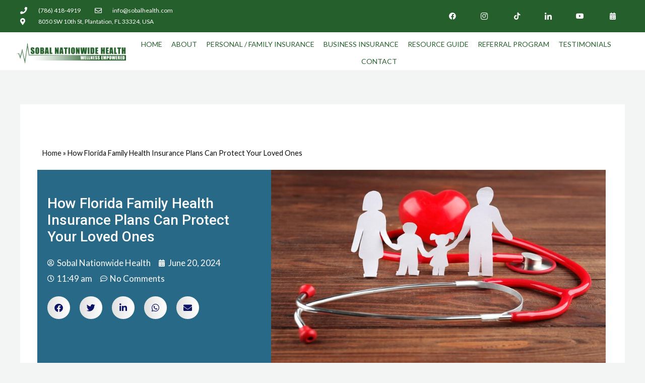

--- FILE ---
content_type: text/css; charset=UTF-8
request_url: https://sobalhealth.com/wp-content/uploads/elementor/css/post-496.css?ver=1734654852
body_size: 1282
content:
.elementor-496 .elementor-element.elementor-element-894618d{padding:0px 0px 0px 0px;}.elementor-496 .elementor-element.elementor-element-76ef316 > .elementor-container > .elementor-column > .elementor-widget-wrap{align-content:center;align-items:center;}.elementor-496 .elementor-element.elementor-element-76ef316:not(.elementor-motion-effects-element-type-background), .elementor-496 .elementor-element.elementor-element-76ef316 > .elementor-motion-effects-container > .elementor-motion-effects-layer{background-color:#255F2B;}.elementor-496 .elementor-element.elementor-element-76ef316{transition:background 0.3s, border 0.3s, border-radius 0.3s, box-shadow 0.3s;padding:0px 30px 0px 30px;}.elementor-496 .elementor-element.elementor-element-76ef316 > .elementor-background-overlay{transition:background 0.3s, border-radius 0.3s, opacity 0.3s;}.elementor-496 .elementor-element.elementor-element-1b754a72 .elementor-icon-list-items:not(.elementor-inline-items) .elementor-icon-list-item:not(:last-child){padding-bottom:calc(28px/2);}.elementor-496 .elementor-element.elementor-element-1b754a72 .elementor-icon-list-items:not(.elementor-inline-items) .elementor-icon-list-item:not(:first-child){margin-top:calc(28px/2);}.elementor-496 .elementor-element.elementor-element-1b754a72 .elementor-icon-list-items.elementor-inline-items .elementor-icon-list-item{margin-right:calc(28px/2);margin-left:calc(28px/2);}.elementor-496 .elementor-element.elementor-element-1b754a72 .elementor-icon-list-items.elementor-inline-items{margin-right:calc(-28px/2);margin-left:calc(-28px/2);}body.rtl .elementor-496 .elementor-element.elementor-element-1b754a72 .elementor-icon-list-items.elementor-inline-items .elementor-icon-list-item:after{left:calc(-28px/2);}body:not(.rtl) .elementor-496 .elementor-element.elementor-element-1b754a72 .elementor-icon-list-items.elementor-inline-items .elementor-icon-list-item:after{right:calc(-28px/2);}.elementor-496 .elementor-element.elementor-element-1b754a72 .elementor-icon-list-icon i{color:#FFFFFF;transition:color 0.3s;}.elementor-496 .elementor-element.elementor-element-1b754a72 .elementor-icon-list-icon svg{fill:#FFFFFF;transition:fill 0.3s;}.elementor-496 .elementor-element.elementor-element-1b754a72{--e-icon-list-icon-size:14px;--icon-vertical-offset:0px;}.elementor-496 .elementor-element.elementor-element-1b754a72 .elementor-icon-list-icon{padding-right:13px;}.elementor-496 .elementor-element.elementor-element-1b754a72 .elementor-icon-list-item > .elementor-icon-list-text, .elementor-496 .elementor-element.elementor-element-1b754a72 .elementor-icon-list-item > a{font-size:12px;}.elementor-496 .elementor-element.elementor-element-1b754a72 .elementor-icon-list-text{color:#ffffff;transition:color 0.3s;}.elementor-496 .elementor-element.elementor-element-2175ec3 .elementor-icon-list-items:not(.elementor-inline-items) .elementor-icon-list-item:not(:last-child){padding-bottom:calc(28px/2);}.elementor-496 .elementor-element.elementor-element-2175ec3 .elementor-icon-list-items:not(.elementor-inline-items) .elementor-icon-list-item:not(:first-child){margin-top:calc(28px/2);}.elementor-496 .elementor-element.elementor-element-2175ec3 .elementor-icon-list-items.elementor-inline-items .elementor-icon-list-item{margin-right:calc(28px/2);margin-left:calc(28px/2);}.elementor-496 .elementor-element.elementor-element-2175ec3 .elementor-icon-list-items.elementor-inline-items{margin-right:calc(-28px/2);margin-left:calc(-28px/2);}body.rtl .elementor-496 .elementor-element.elementor-element-2175ec3 .elementor-icon-list-items.elementor-inline-items .elementor-icon-list-item:after{left:calc(-28px/2);}body:not(.rtl) .elementor-496 .elementor-element.elementor-element-2175ec3 .elementor-icon-list-items.elementor-inline-items .elementor-icon-list-item:after{right:calc(-28px/2);}.elementor-496 .elementor-element.elementor-element-2175ec3 .elementor-icon-list-icon i{color:#FFFFFF;transition:color 0.3s;}.elementor-496 .elementor-element.elementor-element-2175ec3 .elementor-icon-list-icon svg{fill:#FFFFFF;transition:fill 0.3s;}.elementor-496 .elementor-element.elementor-element-2175ec3{--e-icon-list-icon-size:14px;--icon-vertical-offset:0px;}.elementor-496 .elementor-element.elementor-element-2175ec3 .elementor-icon-list-icon{padding-right:13px;}.elementor-496 .elementor-element.elementor-element-2175ec3 .elementor-icon-list-item > .elementor-icon-list-text, .elementor-496 .elementor-element.elementor-element-2175ec3 .elementor-icon-list-item > a{font-size:12px;}.elementor-496 .elementor-element.elementor-element-2175ec3 .elementor-icon-list-text{color:#ffffff;transition:color 0.3s;}.elementor-496 .elementor-element.elementor-element-c3791c7 > .elementor-container > .elementor-column > .elementor-widget-wrap{align-content:center;align-items:center;}.elementor-496 .elementor-element.elementor-element-c3791c7:not(.elementor-motion-effects-element-type-background), .elementor-496 .elementor-element.elementor-element-c3791c7 > .elementor-motion-effects-container > .elementor-motion-effects-layer{background-color:#FFFFFF;}.elementor-496 .elementor-element.elementor-element-c3791c7{transition:background 0.3s, border 0.3s, border-radius 0.3s, box-shadow 0.3s;padding:0px 30px 0px 30px;}.elementor-496 .elementor-element.elementor-element-c3791c7 > .elementor-background-overlay{transition:background 0.3s, border-radius 0.3s, opacity 0.3s;}.elementor-bc-flex-widget .elementor-496 .elementor-element.elementor-element-7c21f9e.elementor-column .elementor-widget-wrap{align-items:center;}.elementor-496 .elementor-element.elementor-element-7c21f9e.elementor-column.elementor-element[data-element_type="column"] > .elementor-widget-wrap.elementor-element-populated{align-content:center;align-items:center;}.elementor-496 .elementor-element.elementor-element-ecb937c{width:var( --container-widget-width, 129.972% );max-width:129.972%;--container-widget-width:129.972%;--container-widget-flex-grow:0;text-align:left;}.elementor-496 .elementor-element.elementor-element-ecb937c > .elementor-widget-container{margin:0px 0px 0px 0px;padding:8px 0px 0px 0px;}.elementor-496 .elementor-element.elementor-element-ecb937c img{width:100%;}body:not(.rtl) .elementor-496 .elementor-element.elementor-element-144b31b{left:309px;}body.rtl .elementor-496 .elementor-element.elementor-element-144b31b{right:309px;}.elementor-496 .elementor-element.elementor-element-144b31b{top:21px;}.elementor-bc-flex-widget .elementor-496 .elementor-element.elementor-element-e54783e.elementor-column .elementor-widget-wrap{align-items:center;}.elementor-496 .elementor-element.elementor-element-e54783e.elementor-column.elementor-element[data-element_type="column"] > .elementor-widget-wrap.elementor-element-populated{align-content:center;align-items:center;}.elementor-496 .elementor-element.elementor-element-32bdedc4{width:var( --container-widget-width, 106.785% );max-width:106.785%;--container-widget-width:106.785%;--container-widget-flex-grow:0;--e-nav-menu-horizontal-menu-item-margin:calc( 12px / 2 );}.elementor-496 .elementor-element.elementor-element-32bdedc4 > .elementor-widget-container{margin:0px 0px 0px 0px;padding:7px 0px 0px 0px;}.elementor-496 .elementor-element.elementor-element-32bdedc4 .elementor-menu-toggle{margin-left:auto;background-color:rgba(0,0,0,0);}.elementor-496 .elementor-element.elementor-element-32bdedc4 .elementor-nav-menu .elementor-item{font-size:14px;font-weight:500;}.elementor-496 .elementor-element.elementor-element-32bdedc4 .elementor-nav-menu--main .elementor-item{color:var( --e-global-color-primary );fill:var( --e-global-color-primary );padding-left:3px;padding-right:3px;padding-top:7px;padding-bottom:7px;}.elementor-496 .elementor-element.elementor-element-32bdedc4 .elementor-nav-menu--main .elementor-item:hover,
					.elementor-496 .elementor-element.elementor-element-32bdedc4 .elementor-nav-menu--main .elementor-item.elementor-item-active,
					.elementor-496 .elementor-element.elementor-element-32bdedc4 .elementor-nav-menu--main .elementor-item.highlighted,
					.elementor-496 .elementor-element.elementor-element-32bdedc4 .elementor-nav-menu--main .elementor-item:focus{color:#fff;}.elementor-496 .elementor-element.elementor-element-32bdedc4 .elementor-nav-menu--main:not(.e--pointer-framed) .elementor-item:before,
					.elementor-496 .elementor-element.elementor-element-32bdedc4 .elementor-nav-menu--main:not(.e--pointer-framed) .elementor-item:after{background-color:#255F2B;}.elementor-496 .elementor-element.elementor-element-32bdedc4 .e--pointer-framed .elementor-item:before,
					.elementor-496 .elementor-element.elementor-element-32bdedc4 .e--pointer-framed .elementor-item:after{border-color:#255F2B;}.elementor-496 .elementor-element.elementor-element-32bdedc4 .elementor-nav-menu--main .elementor-item.elementor-item-active{color:#FFFFFF;}.elementor-496 .elementor-element.elementor-element-32bdedc4 .elementor-nav-menu--main:not(.e--pointer-framed) .elementor-item.elementor-item-active:before,
					.elementor-496 .elementor-element.elementor-element-32bdedc4 .elementor-nav-menu--main:not(.e--pointer-framed) .elementor-item.elementor-item-active:after{background-color:var( --e-global-color-accent );}.elementor-496 .elementor-element.elementor-element-32bdedc4 .e--pointer-framed .elementor-item.elementor-item-active:before,
					.elementor-496 .elementor-element.elementor-element-32bdedc4 .e--pointer-framed .elementor-item.elementor-item-active:after{border-color:var( --e-global-color-accent );}.elementor-496 .elementor-element.elementor-element-32bdedc4 .elementor-nav-menu--main:not(.elementor-nav-menu--layout-horizontal) .elementor-nav-menu > li:not(:last-child){margin-bottom:12px;}.elementor-496 .elementor-element.elementor-element-32bdedc4 .elementor-nav-menu--dropdown{background-color:#f9f9f9;}.elementor-496 .elementor-element.elementor-element-32bdedc4 .elementor-nav-menu--dropdown a:hover,
					.elementor-496 .elementor-element.elementor-element-32bdedc4 .elementor-nav-menu--dropdown a.elementor-item-active,
					.elementor-496 .elementor-element.elementor-element-32bdedc4 .elementor-nav-menu--dropdown a.highlighted{background-color:#e8c204;}body:not(.rtl) .elementor-496 .elementor-element.elementor-element-2f71cf9{left:310px;}body.rtl .elementor-496 .elementor-element.elementor-element-2f71cf9{right:310px;}.elementor-496 .elementor-element.elementor-element-2f71cf9{top:10px;}.elementor-496 .elementor-element.elementor-element-5dc895a{padding:0px 0px 0px 0px;}.elementor-496 .elementor-element.elementor-element-60bbe77 > .elementor-container > .elementor-column > .elementor-widget-wrap{align-content:center;align-items:center;}.elementor-496 .elementor-element.elementor-element-60bbe77:not(.elementor-motion-effects-element-type-background), .elementor-496 .elementor-element.elementor-element-60bbe77 > .elementor-motion-effects-container > .elementor-motion-effects-layer{background-color:#255F2B;}.elementor-496 .elementor-element.elementor-element-60bbe77{transition:background 0.3s, border 0.3s, border-radius 0.3s, box-shadow 0.3s;padding:0px 80px 0px 80px;}.elementor-496 .elementor-element.elementor-element-60bbe77 > .elementor-background-overlay{transition:background 0.3s, border-radius 0.3s, opacity 0.3s;}.elementor-496 .elementor-element.elementor-element-428f7d1 .elementor-icon-list-icon i{color:#FFFFFF;transition:color 0.3s;}.elementor-496 .elementor-element.elementor-element-428f7d1 .elementor-icon-list-icon svg{fill:#FFFFFF;transition:fill 0.3s;}.elementor-496 .elementor-element.elementor-element-428f7d1{--e-icon-list-icon-size:14px;--icon-vertical-offset:0px;}.elementor-496 .elementor-element.elementor-element-428f7d1 .elementor-icon-list-text{transition:color 0.3s;}.elementor-496 .elementor-element.elementor-element-4c50b6c .elementor-icon-list-icon i{color:#FFFFFF;transition:color 0.3s;}.elementor-496 .elementor-element.elementor-element-4c50b6c .elementor-icon-list-icon svg{fill:#FFFFFF;transition:fill 0.3s;}.elementor-496 .elementor-element.elementor-element-4c50b6c{--e-icon-list-icon-size:14px;--icon-vertical-offset:0px;}.elementor-496 .elementor-element.elementor-element-4c50b6c .elementor-icon-list-text{transition:color 0.3s;}.elementor-496 .elementor-element.elementor-element-c842f16 > .elementor-container > .elementor-column > .elementor-widget-wrap{align-content:center;align-items:center;}.elementor-496 .elementor-element.elementor-element-c842f16:not(.elementor-motion-effects-element-type-background), .elementor-496 .elementor-element.elementor-element-c842f16 > .elementor-motion-effects-container > .elementor-motion-effects-layer{background-color:#FFFFFF;}.elementor-496 .elementor-element.elementor-element-c842f16{transition:background 0.3s, border 0.3s, border-radius 0.3s, box-shadow 0.3s;padding:0px 80px 0px 80px;}.elementor-496 .elementor-element.elementor-element-c842f16 > .elementor-background-overlay{transition:background 0.3s, border-radius 0.3s, opacity 0.3s;}.elementor-496 .elementor-element.elementor-element-2bc4287 .elementor-menu-toggle{margin-left:auto;background-color:rgba(0,0,0,0);}.elementor-496 .elementor-element.elementor-element-2bc4287 .elementor-nav-menu .elementor-item{font-size:15px;font-weight:500;}.elementor-496 .elementor-element.elementor-element-2bc4287 .elementor-nav-menu--main .elementor-item{color:var( --e-global-color-primary );fill:var( --e-global-color-primary );padding-left:26px;padding-right:26px;padding-top:19px;padding-bottom:19px;}.elementor-496 .elementor-element.elementor-element-2bc4287 .elementor-nav-menu--main .elementor-item:hover,
					.elementor-496 .elementor-element.elementor-element-2bc4287 .elementor-nav-menu--main .elementor-item.elementor-item-active,
					.elementor-496 .elementor-element.elementor-element-2bc4287 .elementor-nav-menu--main .elementor-item.highlighted,
					.elementor-496 .elementor-element.elementor-element-2bc4287 .elementor-nav-menu--main .elementor-item:focus{color:#fff;}.elementor-496 .elementor-element.elementor-element-2bc4287 .elementor-nav-menu--main:not(.e--pointer-framed) .elementor-item:before,
					.elementor-496 .elementor-element.elementor-element-2bc4287 .elementor-nav-menu--main:not(.e--pointer-framed) .elementor-item:after{background-color:#255F2B;}.elementor-496 .elementor-element.elementor-element-2bc4287 .e--pointer-framed .elementor-item:before,
					.elementor-496 .elementor-element.elementor-element-2bc4287 .e--pointer-framed .elementor-item:after{border-color:#255F2B;}.elementor-496 .elementor-element.elementor-element-2bc4287 .elementor-nav-menu--main .elementor-item.elementor-item-active{color:#FFFFFF;}.elementor-496 .elementor-element.elementor-element-2bc4287 .elementor-nav-menu--main:not(.e--pointer-framed) .elementor-item.elementor-item-active:before,
					.elementor-496 .elementor-element.elementor-element-2bc4287 .elementor-nav-menu--main:not(.e--pointer-framed) .elementor-item.elementor-item-active:after{background-color:var( --e-global-color-accent );}.elementor-496 .elementor-element.elementor-element-2bc4287 .e--pointer-framed .elementor-item.elementor-item-active:before,
					.elementor-496 .elementor-element.elementor-element-2bc4287 .e--pointer-framed .elementor-item.elementor-item-active:after{border-color:var( --e-global-color-accent );}.elementor-496 .elementor-element.elementor-element-2bc4287 .elementor-nav-menu--dropdown{background-color:#f9f9f9;}.elementor-496 .elementor-element.elementor-element-2bc4287 .elementor-nav-menu--dropdown a:hover,
					.elementor-496 .elementor-element.elementor-element-2bc4287 .elementor-nav-menu--dropdown a.elementor-item-active,
					.elementor-496 .elementor-element.elementor-element-2bc4287 .elementor-nav-menu--dropdown a.highlighted{background-color:#e8c204;}.elementor-theme-builder-content-area{height:400px;}.elementor-location-header:before, .elementor-location-footer:before{content:"";display:table;clear:both;}@media(min-width:768px){.elementor-496 .elementor-element.elementor-element-7c21f9e{width:18%;}.elementor-496 .elementor-element.elementor-element-e54783e{width:82%;}.elementor-496 .elementor-element.elementor-element-fbdac53{width:20.556%;}.elementor-496 .elementor-element.elementor-element-96d577d{width:79.444%;}}@media(max-width:767px){.elementor-496 .elementor-element.elementor-element-1b754a72 .elementor-icon-list-items:not(.elementor-inline-items) .elementor-icon-list-item:not(:last-child){padding-bottom:calc(20px/2);}.elementor-496 .elementor-element.elementor-element-1b754a72 .elementor-icon-list-items:not(.elementor-inline-items) .elementor-icon-list-item:not(:first-child){margin-top:calc(20px/2);}.elementor-496 .elementor-element.elementor-element-1b754a72 .elementor-icon-list-items.elementor-inline-items .elementor-icon-list-item{margin-right:calc(20px/2);margin-left:calc(20px/2);}.elementor-496 .elementor-element.elementor-element-1b754a72 .elementor-icon-list-items.elementor-inline-items{margin-right:calc(-20px/2);margin-left:calc(-20px/2);}body.rtl .elementor-496 .elementor-element.elementor-element-1b754a72 .elementor-icon-list-items.elementor-inline-items .elementor-icon-list-item:after{left:calc(-20px/2);}body:not(.rtl) .elementor-496 .elementor-element.elementor-element-1b754a72 .elementor-icon-list-items.elementor-inline-items .elementor-icon-list-item:after{right:calc(-20px/2);}.elementor-496 .elementor-element.elementor-element-1b754a72 .elementor-icon-list-item > .elementor-icon-list-text, .elementor-496 .elementor-element.elementor-element-1b754a72 .elementor-icon-list-item > a{line-height:1.9em;}.elementor-496 .elementor-element.elementor-element-2175ec3 .elementor-icon-list-items:not(.elementor-inline-items) .elementor-icon-list-item:not(:last-child){padding-bottom:calc(20px/2);}.elementor-496 .elementor-element.elementor-element-2175ec3 .elementor-icon-list-items:not(.elementor-inline-items) .elementor-icon-list-item:not(:first-child){margin-top:calc(20px/2);}.elementor-496 .elementor-element.elementor-element-2175ec3 .elementor-icon-list-items.elementor-inline-items .elementor-icon-list-item{margin-right:calc(20px/2);margin-left:calc(20px/2);}.elementor-496 .elementor-element.elementor-element-2175ec3 .elementor-icon-list-items.elementor-inline-items{margin-right:calc(-20px/2);margin-left:calc(-20px/2);}body.rtl .elementor-496 .elementor-element.elementor-element-2175ec3 .elementor-icon-list-items.elementor-inline-items .elementor-icon-list-item:after{left:calc(-20px/2);}body:not(.rtl) .elementor-496 .elementor-element.elementor-element-2175ec3 .elementor-icon-list-items.elementor-inline-items .elementor-icon-list-item:after{right:calc(-20px/2);}.elementor-496 .elementor-element.elementor-element-2175ec3 .elementor-icon-list-item > .elementor-icon-list-text, .elementor-496 .elementor-element.elementor-element-2175ec3 .elementor-icon-list-item > a{line-height:1.9em;}.elementor-496 .elementor-element.elementor-element-32bdedc4 .elementor-nav-menu--main > .elementor-nav-menu > li > .elementor-nav-menu--dropdown, .elementor-496 .elementor-element.elementor-element-32bdedc4 .elementor-nav-menu__container.elementor-nav-menu--dropdown{margin-top:44px !important;}.elementor-496 .elementor-element.elementor-element-87c0af7 > .elementor-element-populated{margin:0px 0px 0px 0px;--e-column-margin-right:0px;--e-column-margin-left:0px;padding:0px 0px 0px 0px;}.elementor-496 .elementor-element.elementor-element-60bbe77{padding:0px 0px 0px 0px;}.elementor-496 .elementor-element.elementor-element-428f7d1 .elementor-icon-list-items:not(.elementor-inline-items) .elementor-icon-list-item:not(:last-child){padding-bottom:calc(12px/2);}.elementor-496 .elementor-element.elementor-element-428f7d1 .elementor-icon-list-items:not(.elementor-inline-items) .elementor-icon-list-item:not(:first-child){margin-top:calc(12px/2);}.elementor-496 .elementor-element.elementor-element-428f7d1 .elementor-icon-list-items.elementor-inline-items .elementor-icon-list-item{margin-right:calc(12px/2);margin-left:calc(12px/2);}.elementor-496 .elementor-element.elementor-element-428f7d1 .elementor-icon-list-items.elementor-inline-items{margin-right:calc(-12px/2);margin-left:calc(-12px/2);}body.rtl .elementor-496 .elementor-element.elementor-element-428f7d1 .elementor-icon-list-items.elementor-inline-items .elementor-icon-list-item:after{left:calc(-12px/2);}body:not(.rtl) .elementor-496 .elementor-element.elementor-element-428f7d1 .elementor-icon-list-items.elementor-inline-items .elementor-icon-list-item:after{right:calc(-12px/2);}.elementor-496 .elementor-element.elementor-element-428f7d1{--e-icon-list-icon-size:15px;}.elementor-496 .elementor-element.elementor-element-4c50b6c .elementor-icon-list-items:not(.elementor-inline-items) .elementor-icon-list-item:not(:last-child){padding-bottom:calc(31px/2);}.elementor-496 .elementor-element.elementor-element-4c50b6c .elementor-icon-list-items:not(.elementor-inline-items) .elementor-icon-list-item:not(:first-child){margin-top:calc(31px/2);}.elementor-496 .elementor-element.elementor-element-4c50b6c .elementor-icon-list-items.elementor-inline-items .elementor-icon-list-item{margin-right:calc(31px/2);margin-left:calc(31px/2);}.elementor-496 .elementor-element.elementor-element-4c50b6c .elementor-icon-list-items.elementor-inline-items{margin-right:calc(-31px/2);margin-left:calc(-31px/2);}body.rtl .elementor-496 .elementor-element.elementor-element-4c50b6c .elementor-icon-list-items.elementor-inline-items .elementor-icon-list-item:after{left:calc(-31px/2);}body:not(.rtl) .elementor-496 .elementor-element.elementor-element-4c50b6c .elementor-icon-list-items.elementor-inline-items .elementor-icon-list-item:after{right:calc(-31px/2);}.elementor-496 .elementor-element.elementor-element-4c50b6c{--e-icon-list-icon-size:18px;}.elementor-496 .elementor-element.elementor-element-c842f16{padding:0px 0px 0px 0px;}.elementor-496 .elementor-element.elementor-element-fbdac53{width:70%;}.elementor-496 .elementor-element.elementor-element-96d577d{width:30%;}.elementor-496 .elementor-element.elementor-element-2bc4287 .elementor-nav-menu--main > .elementor-nav-menu > li > .elementor-nav-menu--dropdown, .elementor-496 .elementor-element.elementor-element-2bc4287 .elementor-nav-menu__container.elementor-nav-menu--dropdown{margin-top:44px !important;}}

--- FILE ---
content_type: text/css; charset=UTF-8
request_url: https://sobalhealth.com/wp-content/uploads/elementor/css/post-608.css?ver=1734654852
body_size: 729
content:
.elementor-608 .elementor-element.elementor-element-504a41ef:not(.elementor-motion-effects-element-type-background), .elementor-608 .elementor-element.elementor-element-504a41ef > .elementor-motion-effects-container > .elementor-motion-effects-layer{background-color:#FFFFFF;}.elementor-608 .elementor-element.elementor-element-504a41ef{border-style:solid;border-width:5px 0px 0px 0px;border-color:var( --e-global-color-primary );transition:background 0.3s, border 0.3s, border-radius 0.3s, box-shadow 0.3s;padding:50px 80px 0px 80px;}.elementor-608 .elementor-element.elementor-element-504a41ef > .elementor-background-overlay{transition:background 0.3s, border-radius 0.3s, opacity 0.3s;}.elementor-608 .elementor-element.elementor-element-12d5b6c{text-align:left;}.elementor-608 .elementor-element.elementor-element-67da69e > .elementor-widget-container{margin:0px 0px 0px 33px;}.elementor-608 .elementor-element.elementor-element-6853e49 > .elementor-widget-container{margin:10px 0px 0px 0px;}.elementor-608 .elementor-element.elementor-element-fe053f6{--divider-border-style:double;--divider-color:#000;--divider-border-width:1px;}.elementor-608 .elementor-element.elementor-element-fe053f6 > .elementor-widget-container{margin:-19px 0px 0px 0px;}.elementor-608 .elementor-element.elementor-element-fe053f6 .elementor-divider-separator{width:100%;}.elementor-608 .elementor-element.elementor-element-fe053f6 .elementor-divider{padding-block-start:15px;padding-block-end:15px;}.elementor-608 .elementor-element.elementor-element-57a88bb .elementor-icon-list-items:not(.elementor-inline-items) .elementor-icon-list-item:not(:last-child){padding-bottom:calc(25px/2);}.elementor-608 .elementor-element.elementor-element-57a88bb .elementor-icon-list-items:not(.elementor-inline-items) .elementor-icon-list-item:not(:first-child){margin-top:calc(25px/2);}.elementor-608 .elementor-element.elementor-element-57a88bb .elementor-icon-list-items.elementor-inline-items .elementor-icon-list-item{margin-right:calc(25px/2);margin-left:calc(25px/2);}.elementor-608 .elementor-element.elementor-element-57a88bb .elementor-icon-list-items.elementor-inline-items{margin-right:calc(-25px/2);margin-left:calc(-25px/2);}body.rtl .elementor-608 .elementor-element.elementor-element-57a88bb .elementor-icon-list-items.elementor-inline-items .elementor-icon-list-item:after{left:calc(-25px/2);}body:not(.rtl) .elementor-608 .elementor-element.elementor-element-57a88bb .elementor-icon-list-items.elementor-inline-items .elementor-icon-list-item:after{right:calc(-25px/2);}.elementor-608 .elementor-element.elementor-element-57a88bb .elementor-icon-list-icon i{color:var( --e-global-color-primary );transition:color 0.3s;}.elementor-608 .elementor-element.elementor-element-57a88bb .elementor-icon-list-icon svg{fill:var( --e-global-color-primary );transition:fill 0.3s;}.elementor-608 .elementor-element.elementor-element-57a88bb{--e-icon-list-icon-size:24px;--icon-vertical-offset:0px;}.elementor-608 .elementor-element.elementor-element-57a88bb .elementor-icon-list-text{transition:color 0.3s;}.elementor-608 .elementor-element.elementor-element-4a398d8 .elementor-icon-list-items:not(.elementor-inline-items) .elementor-icon-list-item:not(:last-child){padding-bottom:calc(6px/2);}.elementor-608 .elementor-element.elementor-element-4a398d8 .elementor-icon-list-items:not(.elementor-inline-items) .elementor-icon-list-item:not(:first-child){margin-top:calc(6px/2);}.elementor-608 .elementor-element.elementor-element-4a398d8 .elementor-icon-list-items.elementor-inline-items .elementor-icon-list-item{margin-right:calc(6px/2);margin-left:calc(6px/2);}.elementor-608 .elementor-element.elementor-element-4a398d8 .elementor-icon-list-items.elementor-inline-items{margin-right:calc(-6px/2);margin-left:calc(-6px/2);}body.rtl .elementor-608 .elementor-element.elementor-element-4a398d8 .elementor-icon-list-items.elementor-inline-items .elementor-icon-list-item:after{left:calc(-6px/2);}body:not(.rtl) .elementor-608 .elementor-element.elementor-element-4a398d8 .elementor-icon-list-items.elementor-inline-items .elementor-icon-list-item:after{right:calc(-6px/2);}.elementor-608 .elementor-element.elementor-element-4a398d8 .elementor-icon-list-icon i{color:var( --e-global-color-primary );transition:color 0.3s;}.elementor-608 .elementor-element.elementor-element-4a398d8 .elementor-icon-list-icon svg{fill:var( --e-global-color-primary );transition:fill 0.3s;}.elementor-608 .elementor-element.elementor-element-4a398d8{--e-icon-list-icon-size:24px;--icon-vertical-offset:0px;}.elementor-608 .elementor-element.elementor-element-4a398d8 .elementor-icon-list-text{transition:color 0.3s;}.elementor-608 .elementor-element.elementor-element-64e64f0 > .elementor-widget-container{margin:10px 0px 0px 0px;}.elementor-608 .elementor-element.elementor-element-67f2ad3{--divider-border-style:double;--divider-color:#000;--divider-border-width:1px;}.elementor-608 .elementor-element.elementor-element-67f2ad3 > .elementor-widget-container{margin:-19px 0px 0px 0px;}.elementor-608 .elementor-element.elementor-element-67f2ad3 .elementor-divider-separator{width:100%;}.elementor-608 .elementor-element.elementor-element-67f2ad3 .elementor-divider{padding-block-start:15px;padding-block-end:15px;}.elementor-608 .elementor-element.elementor-element-b65b4d6 .elementor-icon-list-items:not(.elementor-inline-items) .elementor-icon-list-item:not(:last-child){padding-bottom:calc(13px/2);}.elementor-608 .elementor-element.elementor-element-b65b4d6 .elementor-icon-list-items:not(.elementor-inline-items) .elementor-icon-list-item:not(:first-child){margin-top:calc(13px/2);}.elementor-608 .elementor-element.elementor-element-b65b4d6 .elementor-icon-list-items.elementor-inline-items .elementor-icon-list-item{margin-right:calc(13px/2);margin-left:calc(13px/2);}.elementor-608 .elementor-element.elementor-element-b65b4d6 .elementor-icon-list-items.elementor-inline-items{margin-right:calc(-13px/2);margin-left:calc(-13px/2);}body.rtl .elementor-608 .elementor-element.elementor-element-b65b4d6 .elementor-icon-list-items.elementor-inline-items .elementor-icon-list-item:after{left:calc(-13px/2);}body:not(.rtl) .elementor-608 .elementor-element.elementor-element-b65b4d6 .elementor-icon-list-items.elementor-inline-items .elementor-icon-list-item:after{right:calc(-13px/2);}.elementor-608 .elementor-element.elementor-element-b65b4d6 .elementor-icon-list-icon i{color:var( --e-global-color-primary );transition:color 0.3s;}.elementor-608 .elementor-element.elementor-element-b65b4d6 .elementor-icon-list-icon svg{fill:var( --e-global-color-primary );transition:fill 0.3s;}.elementor-608 .elementor-element.elementor-element-b65b4d6{--e-icon-list-icon-size:24px;--icon-vertical-offset:0px;}.elementor-608 .elementor-element.elementor-element-b65b4d6 .elementor-icon-list-text{transition:color 0.3s;}.elementor-608 .elementor-element.elementor-element-d6e5867:not(.elementor-motion-effects-element-type-background), .elementor-608 .elementor-element.elementor-element-d6e5867 > .elementor-motion-effects-container > .elementor-motion-effects-layer{background-color:var( --e-global-color-primary );}.elementor-608 .elementor-element.elementor-element-d6e5867{transition:background 0.3s, border 0.3s, border-radius 0.3s, box-shadow 0.3s;padding:0px 80px 0px 80px;}.elementor-608 .elementor-element.elementor-element-d6e5867 > .elementor-background-overlay{transition:background 0.3s, border-radius 0.3s, opacity 0.3s;}.elementor-608 .elementor-element.elementor-element-040e309{color:#FFFFFF;}.elementor-608 .elementor-element.elementor-element-4122365 > .elementor-widget-container{padding:0px 0px 0px 0px;}.elementor-608 .elementor-element.elementor-element-4122365 .elementor-icon-list-item:not(:last-child):after{content:"";border-color:#ddd;}.elementor-608 .elementor-element.elementor-element-4122365 .elementor-icon-list-items:not(.elementor-inline-items) .elementor-icon-list-item:not(:last-child):after{border-top-style:solid;border-top-width:1px;}.elementor-608 .elementor-element.elementor-element-4122365 .elementor-icon-list-items.elementor-inline-items .elementor-icon-list-item:not(:last-child):after{border-left-style:solid;}.elementor-608 .elementor-element.elementor-element-4122365 .elementor-inline-items .elementor-icon-list-item:not(:last-child):after{border-left-width:1px;}.elementor-608 .elementor-element.elementor-element-4122365 .elementor-icon-list-icon i{transition:color 0.3s;}.elementor-608 .elementor-element.elementor-element-4122365 .elementor-icon-list-icon svg{transition:fill 0.3s;}.elementor-608 .elementor-element.elementor-element-4122365{--e-icon-list-icon-size:14px;--icon-vertical-offset:0px;}.elementor-608 .elementor-element.elementor-element-4122365 .elementor-icon-list-text{color:#FFFFFF;transition:color 0.3s;}.elementor-theme-builder-content-area{height:400px;}.elementor-location-header:before, .elementor-location-footer:before{content:"";display:table;clear:both;}@media(min-width:768px){.elementor-608 .elementor-element.elementor-element-4c99742a{width:44.901%;}.elementor-608 .elementor-element.elementor-element-99552bd{width:69.871%;}.elementor-608 .elementor-element.elementor-element-50c2106{width:29.973%;}.elementor-608 .elementor-element.elementor-element-0c529d8{width:31.849%;}.elementor-608 .elementor-element.elementor-element-9b9862c{width:22.869%;}.elementor-608 .elementor-element.elementor-element-84a8d67{width:56.34%;}.elementor-608 .elementor-element.elementor-element-2ef8f41{width:43.627%;}}@media(max-width:1024px){.elementor-608 .elementor-element.elementor-element-504a41ef{padding:30px 10px 30px 10px;}}@media(max-width:767px){.elementor-608 .elementor-element.elementor-element-504a41ef{padding:20px 20px 20px 20px;}.elementor-608 .elementor-element.elementor-element-4c99742a > .elementor-element-populated{padding:0px 0px 0px 0px;}.elementor-608 .elementor-element.elementor-element-67da69e > .elementor-widget-container{margin:0px 0px 0px 0px;}.elementor-608 .elementor-element.elementor-element-0c529d8 > .elementor-element-populated{padding:0px 0px 0px 0px;}.elementor-608 .elementor-element.elementor-element-6853e49 > .elementor-widget-container{margin:24px 0px 0px 0px;}.elementor-608 .elementor-element.elementor-element-4a398d8 > .elementor-widget-container{padding:20px 0px 20px 0px;}.elementor-608 .elementor-element.elementor-element-4a398d8{--e-icon-list-icon-size:19px;--e-icon-list-icon-align:center;--e-icon-list-icon-margin:0 calc(var(--e-icon-list-icon-size, 1em) * 0.125);--icon-vertical-align:center;}.elementor-608 .elementor-element.elementor-element-a3acbde > .elementor-widget-container{margin:0px 0px 0px 0px;padding:0px 0px 0px 0px;}.elementor-608 .elementor-element.elementor-element-9b9862c > .elementor-element-populated{padding:0px 0px 0px 0px;}.elementor-608 .elementor-element.elementor-element-64e64f0 > .elementor-widget-container{margin:050px 0px 0px 0px;}.elementor-608 .elementor-element.elementor-element-d6e5867{margin-top:26px;margin-bottom:0px;padding:10px 10px 10px 10px;}.elementor-608 .elementor-element.elementor-element-040e309{text-align:center;}}

--- FILE ---
content_type: text/css; charset=UTF-8
request_url: https://sobalhealth.com/wp-content/uploads/elementor/css/post-1476.css?ver=1734654856
body_size: 666
content:
.elementor-1476 .elementor-element.elementor-element-716e9f61{margin-top:40px;margin-bottom:10px;padding:0px 0px 0px 0px;}.elementor-1476 .elementor-element.elementor-element-183afce3{color:#0C0909;}.elementor-1476 .elementor-element.elementor-element-5f6b853a{margin-top:0px;margin-bottom:0px;}.elementor-1476 .elementor-element.elementor-element-e2cc8e5:not(.elementor-motion-effects-element-type-background) > .elementor-widget-wrap, .elementor-1476 .elementor-element.elementor-element-e2cc8e5 > .elementor-widget-wrap > .elementor-motion-effects-container > .elementor-motion-effects-layer{background-color:#276986;}.elementor-1476 .elementor-element.elementor-element-e2cc8e5 > .elementor-element-populated{transition:background 0.3s, border 0.3s, border-radius 0.3s, box-shadow 0.3s;padding:50px 20px 20px 20px;}.elementor-1476 .elementor-element.elementor-element-e2cc8e5 > .elementor-element-populated > .elementor-background-overlay{transition:background 0.3s, border-radius 0.3s, opacity 0.3s;}.elementor-1476 .elementor-element.elementor-element-b364d15 .elementor-heading-title{font-family:"Roboto", Sans-serif;font-size:28px;font-weight:500;line-height:1.2em;color:#FFFFFF;}.elementor-1476 .elementor-element.elementor-element-d354026 .elementor-icon-list-icon i{color:#FFFFFF;font-size:14px;}.elementor-1476 .elementor-element.elementor-element-d354026 .elementor-icon-list-icon svg{fill:#FFFFFF;--e-icon-list-icon-size:14px;}.elementor-1476 .elementor-element.elementor-element-d354026 .elementor-icon-list-icon{width:14px;}.elementor-1476 .elementor-element.elementor-element-d354026 .elementor-icon-list-text, .elementor-1476 .elementor-element.elementor-element-d354026 .elementor-icon-list-text a{color:#FFFFFF;}.elementor-1476 .elementor-element.elementor-element-187bd2fa{--grid-side-margin:16px;--grid-column-gap:16px;--grid-row-gap:12px;--grid-bottom-margin:12px;--e-share-buttons-primary-color:#FFFFFF;--e-share-buttons-secondary-color:#0D1466;}.elementor-1476 .elementor-element.elementor-element-187bd2fa .elementor-share-btn{font-size:calc(1px * 10);}.elementor-1476 .elementor-element.elementor-element-187bd2fa .elementor-share-btn__title{font-size:9px;}.elementor-1476 .elementor-element.elementor-element-2918815b > .elementor-element-populated{padding:0px 0px 0px 0px;}.elementor-1476 .elementor-element.elementor-element-40c727ce img{width:100%;height:391px;}.elementor-1476 .elementor-element.elementor-element-3305c19a .current-progress{background-color:transparent;background-image:linear-gradient(180deg, #59C42D 0%, #8ED68C 100%);}.elementor-1476 .elementor-element.elementor-element-3305c19a{--horizontal-progress-border:none;--horizontal-border-style:none;}.elementor-1476 .elementor-element.elementor-element-22339646{--divider-border-style:solid;--divider-color:#999696;--divider-border-width:1px;}.elementor-1476 .elementor-element.elementor-element-22339646 .elementor-divider-separator{width:100%;}.elementor-1476 .elementor-element.elementor-element-22339646 .elementor-divider{padding-block-start:15px;padding-block-end:15px;}.elementor-1476 .elementor-element.elementor-element-5ea1bf74 .elementor-author-box__name{font-family:"Roboto", Sans-serif;font-weight:600;}.elementor-1476 .elementor-element.elementor-element-79711f51{--divider-border-style:solid;--divider-color:#797979;--divider-border-width:1px;}.elementor-1476 .elementor-element.elementor-element-79711f51 .elementor-divider-separator{width:100%;}.elementor-1476 .elementor-element.elementor-element-79711f51 .elementor-divider{padding-block-start:15px;padding-block-end:15px;}.elementor-1476 .elementor-element.elementor-element-3adb65b4 .elementor-heading-title{font-family:"Roboto", Sans-serif;font-size:27px;font-weight:500;color:#050505;}.elementor-1476 .elementor-element.elementor-element-7d7b3122{--grid-row-gap:3px;--grid-column-gap:28px;}.elementor-1476 .elementor-element.elementor-element-7d7b3122 .elementor-post__title, .elementor-1476 .elementor-element.elementor-element-7d7b3122 .elementor-post__title a{font-family:"Roboto", Sans-serif;font-size:25px;font-weight:500;}.elementor-1476 .elementor-element.elementor-element-51458ef{--box-background-color:#E7E7E7;--item-text-hover-decoration:underline;}.elementor-1476 .elementor-element.elementor-element-51458ef .elementor-toc__header-title{text-align:start;}.elementor-1476 .elementor-element.elementor-element-51458ef .elementor-toc__header{flex-direction:row;}.elementor-1476 .elementor-element.elementor-element-54004f2c .elementor-button{background-color:var( --e-global-color-astglobalcolor2 );font-family:"Roboto", Sans-serif;font-size:20px;font-weight:500;fill:var( --e-global-color-astglobalcolor5 );color:var( --e-global-color-astglobalcolor5 );padding:15px 30px 15px 30px;}.elementor-1476 .elementor-element.elementor-element-3c4cb5b4 > .elementor-widget-container{margin:20px 0px 0px 0px;}@media(min-width:768px){.elementor-1476 .elementor-element.elementor-element-e2cc8e5{width:41.003%;}.elementor-1476 .elementor-element.elementor-element-2918815b{width:58.603%;}.elementor-1476 .elementor-element.elementor-element-704cf812{width:65.341%;}.elementor-1476 .elementor-element.elementor-element-2308fcf{width:34.612%;}}@media(max-width:1024px){ .elementor-1476 .elementor-element.elementor-element-187bd2fa{--grid-side-margin:16px;--grid-column-gap:16px;--grid-row-gap:12px;--grid-bottom-margin:12px;}}@media(max-width:767px){ .elementor-1476 .elementor-element.elementor-element-187bd2fa{--grid-side-margin:16px;--grid-column-gap:16px;--grid-row-gap:12px;--grid-bottom-margin:12px;}}/* Start custom CSS for sidebar, class: .elementor-element-3c4cb5b4 */#block-10 {
	list-style: none;
}/* End custom CSS */